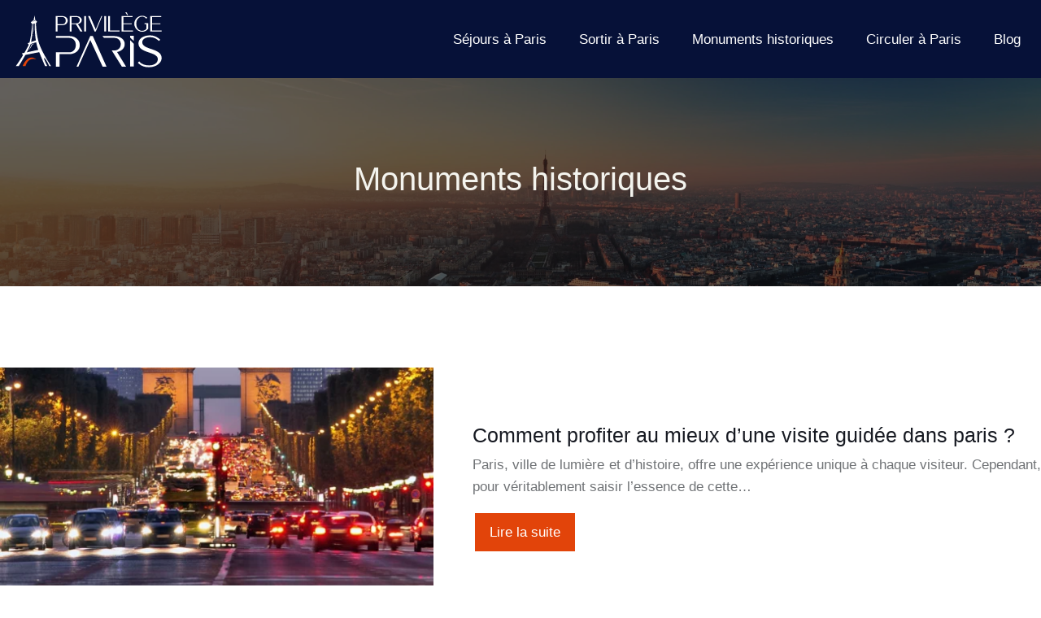

--- FILE ---
content_type: text/html; charset=UTF-8
request_url: https://www.privilege-paris.com/monuments-historiques/
body_size: 9906
content:
<!DOCTYPE html>
<html lang="fr-FR">
<head>
<meta charset="UTF-8" />
<meta name="viewport" content="width=device-width">
<link rel="shortcut icon" href="/wp-content/uploads/2022/07/favicon-privilege-paris.svg" /><meta name='robots' content='max-image-preview:large' />
<title>Monuments historiques</title><link rel="alternate" type="application/rss+xml" title="privilege-paris &raquo; Flux de la catégorie Monuments historiques" href="https://www.privilege-paris.com/monuments-historiques/feed/" />
<style id='wp-img-auto-sizes-contain-inline-css' type='text/css'>
img:is([sizes=auto i],[sizes^="auto," i]){contain-intrinsic-size:3000px 1500px}
/*# sourceURL=wp-img-auto-sizes-contain-inline-css */
</style>
<style id='wp-block-library-inline-css' type='text/css'>
:root{--wp-block-synced-color:#7a00df;--wp-block-synced-color--rgb:122,0,223;--wp-bound-block-color:var(--wp-block-synced-color);--wp-editor-canvas-background:#ddd;--wp-admin-theme-color:#007cba;--wp-admin-theme-color--rgb:0,124,186;--wp-admin-theme-color-darker-10:#006ba1;--wp-admin-theme-color-darker-10--rgb:0,107,160.5;--wp-admin-theme-color-darker-20:#005a87;--wp-admin-theme-color-darker-20--rgb:0,90,135;--wp-admin-border-width-focus:2px}@media (min-resolution:192dpi){:root{--wp-admin-border-width-focus:1.5px}}.wp-element-button{cursor:pointer}:root .has-very-light-gray-background-color{background-color:#eee}:root .has-very-dark-gray-background-color{background-color:#313131}:root .has-very-light-gray-color{color:#eee}:root .has-very-dark-gray-color{color:#313131}:root .has-vivid-green-cyan-to-vivid-cyan-blue-gradient-background{background:linear-gradient(135deg,#00d084,#0693e3)}:root .has-purple-crush-gradient-background{background:linear-gradient(135deg,#34e2e4,#4721fb 50%,#ab1dfe)}:root .has-hazy-dawn-gradient-background{background:linear-gradient(135deg,#faaca8,#dad0ec)}:root .has-subdued-olive-gradient-background{background:linear-gradient(135deg,#fafae1,#67a671)}:root .has-atomic-cream-gradient-background{background:linear-gradient(135deg,#fdd79a,#004a59)}:root .has-nightshade-gradient-background{background:linear-gradient(135deg,#330968,#31cdcf)}:root .has-midnight-gradient-background{background:linear-gradient(135deg,#020381,#2874fc)}:root{--wp--preset--font-size--normal:16px;--wp--preset--font-size--huge:42px}.has-regular-font-size{font-size:1em}.has-larger-font-size{font-size:2.625em}.has-normal-font-size{font-size:var(--wp--preset--font-size--normal)}.has-huge-font-size{font-size:var(--wp--preset--font-size--huge)}.has-text-align-center{text-align:center}.has-text-align-left{text-align:left}.has-text-align-right{text-align:right}.has-fit-text{white-space:nowrap!important}#end-resizable-editor-section{display:none}.aligncenter{clear:both}.items-justified-left{justify-content:flex-start}.items-justified-center{justify-content:center}.items-justified-right{justify-content:flex-end}.items-justified-space-between{justify-content:space-between}.screen-reader-text{border:0;clip-path:inset(50%);height:1px;margin:-1px;overflow:hidden;padding:0;position:absolute;width:1px;word-wrap:normal!important}.screen-reader-text:focus{background-color:#ddd;clip-path:none;color:#444;display:block;font-size:1em;height:auto;left:5px;line-height:normal;padding:15px 23px 14px;text-decoration:none;top:5px;width:auto;z-index:100000}html :where(.has-border-color){border-style:solid}html :where([style*=border-top-color]){border-top-style:solid}html :where([style*=border-right-color]){border-right-style:solid}html :where([style*=border-bottom-color]){border-bottom-style:solid}html :where([style*=border-left-color]){border-left-style:solid}html :where([style*=border-width]){border-style:solid}html :where([style*=border-top-width]){border-top-style:solid}html :where([style*=border-right-width]){border-right-style:solid}html :where([style*=border-bottom-width]){border-bottom-style:solid}html :where([style*=border-left-width]){border-left-style:solid}html :where(img[class*=wp-image-]){height:auto;max-width:100%}:where(figure){margin:0 0 1em}html :where(.is-position-sticky){--wp-admin--admin-bar--position-offset:var(--wp-admin--admin-bar--height,0px)}@media screen and (max-width:600px){html :where(.is-position-sticky){--wp-admin--admin-bar--position-offset:0px}}

/*# sourceURL=wp-block-library-inline-css */
</style><style id='global-styles-inline-css' type='text/css'>
:root{--wp--preset--aspect-ratio--square: 1;--wp--preset--aspect-ratio--4-3: 4/3;--wp--preset--aspect-ratio--3-4: 3/4;--wp--preset--aspect-ratio--3-2: 3/2;--wp--preset--aspect-ratio--2-3: 2/3;--wp--preset--aspect-ratio--16-9: 16/9;--wp--preset--aspect-ratio--9-16: 9/16;--wp--preset--color--black: #000000;--wp--preset--color--cyan-bluish-gray: #abb8c3;--wp--preset--color--white: #ffffff;--wp--preset--color--pale-pink: #f78da7;--wp--preset--color--vivid-red: #cf2e2e;--wp--preset--color--luminous-vivid-orange: #ff6900;--wp--preset--color--luminous-vivid-amber: #fcb900;--wp--preset--color--light-green-cyan: #7bdcb5;--wp--preset--color--vivid-green-cyan: #00d084;--wp--preset--color--pale-cyan-blue: #8ed1fc;--wp--preset--color--vivid-cyan-blue: #0693e3;--wp--preset--color--vivid-purple: #9b51e0;--wp--preset--color--base: #f9f9f9;--wp--preset--color--base-2: #ffffff;--wp--preset--color--contrast: #111111;--wp--preset--color--contrast-2: #636363;--wp--preset--color--contrast-3: #A4A4A4;--wp--preset--color--accent: #cfcabe;--wp--preset--color--accent-2: #c2a990;--wp--preset--color--accent-3: #d8613c;--wp--preset--color--accent-4: #b1c5a4;--wp--preset--color--accent-5: #b5bdbc;--wp--preset--gradient--vivid-cyan-blue-to-vivid-purple: linear-gradient(135deg,rgb(6,147,227) 0%,rgb(155,81,224) 100%);--wp--preset--gradient--light-green-cyan-to-vivid-green-cyan: linear-gradient(135deg,rgb(122,220,180) 0%,rgb(0,208,130) 100%);--wp--preset--gradient--luminous-vivid-amber-to-luminous-vivid-orange: linear-gradient(135deg,rgb(252,185,0) 0%,rgb(255,105,0) 100%);--wp--preset--gradient--luminous-vivid-orange-to-vivid-red: linear-gradient(135deg,rgb(255,105,0) 0%,rgb(207,46,46) 100%);--wp--preset--gradient--very-light-gray-to-cyan-bluish-gray: linear-gradient(135deg,rgb(238,238,238) 0%,rgb(169,184,195) 100%);--wp--preset--gradient--cool-to-warm-spectrum: linear-gradient(135deg,rgb(74,234,220) 0%,rgb(151,120,209) 20%,rgb(207,42,186) 40%,rgb(238,44,130) 60%,rgb(251,105,98) 80%,rgb(254,248,76) 100%);--wp--preset--gradient--blush-light-purple: linear-gradient(135deg,rgb(255,206,236) 0%,rgb(152,150,240) 100%);--wp--preset--gradient--blush-bordeaux: linear-gradient(135deg,rgb(254,205,165) 0%,rgb(254,45,45) 50%,rgb(107,0,62) 100%);--wp--preset--gradient--luminous-dusk: linear-gradient(135deg,rgb(255,203,112) 0%,rgb(199,81,192) 50%,rgb(65,88,208) 100%);--wp--preset--gradient--pale-ocean: linear-gradient(135deg,rgb(255,245,203) 0%,rgb(182,227,212) 50%,rgb(51,167,181) 100%);--wp--preset--gradient--electric-grass: linear-gradient(135deg,rgb(202,248,128) 0%,rgb(113,206,126) 100%);--wp--preset--gradient--midnight: linear-gradient(135deg,rgb(2,3,129) 0%,rgb(40,116,252) 100%);--wp--preset--gradient--gradient-1: linear-gradient(to bottom, #cfcabe 0%, #F9F9F9 100%);--wp--preset--gradient--gradient-2: linear-gradient(to bottom, #C2A990 0%, #F9F9F9 100%);--wp--preset--gradient--gradient-3: linear-gradient(to bottom, #D8613C 0%, #F9F9F9 100%);--wp--preset--gradient--gradient-4: linear-gradient(to bottom, #B1C5A4 0%, #F9F9F9 100%);--wp--preset--gradient--gradient-5: linear-gradient(to bottom, #B5BDBC 0%, #F9F9F9 100%);--wp--preset--gradient--gradient-6: linear-gradient(to bottom, #A4A4A4 0%, #F9F9F9 100%);--wp--preset--gradient--gradient-7: linear-gradient(to bottom, #cfcabe 50%, #F9F9F9 50%);--wp--preset--gradient--gradient-8: linear-gradient(to bottom, #C2A990 50%, #F9F9F9 50%);--wp--preset--gradient--gradient-9: linear-gradient(to bottom, #D8613C 50%, #F9F9F9 50%);--wp--preset--gradient--gradient-10: linear-gradient(to bottom, #B1C5A4 50%, #F9F9F9 50%);--wp--preset--gradient--gradient-11: linear-gradient(to bottom, #B5BDBC 50%, #F9F9F9 50%);--wp--preset--gradient--gradient-12: linear-gradient(to bottom, #A4A4A4 50%, #F9F9F9 50%);--wp--preset--font-size--small: 13px;--wp--preset--font-size--medium: 20px;--wp--preset--font-size--large: 36px;--wp--preset--font-size--x-large: 42px;--wp--preset--spacing--20: min(1.5rem, 2vw);--wp--preset--spacing--30: min(2.5rem, 3vw);--wp--preset--spacing--40: min(4rem, 5vw);--wp--preset--spacing--50: min(6.5rem, 8vw);--wp--preset--spacing--60: min(10.5rem, 13vw);--wp--preset--spacing--70: 3.38rem;--wp--preset--spacing--80: 5.06rem;--wp--preset--spacing--10: 1rem;--wp--preset--shadow--natural: 6px 6px 9px rgba(0, 0, 0, 0.2);--wp--preset--shadow--deep: 12px 12px 50px rgba(0, 0, 0, 0.4);--wp--preset--shadow--sharp: 6px 6px 0px rgba(0, 0, 0, 0.2);--wp--preset--shadow--outlined: 6px 6px 0px -3px rgb(255, 255, 255), 6px 6px rgb(0, 0, 0);--wp--preset--shadow--crisp: 6px 6px 0px rgb(0, 0, 0);}:root { --wp--style--global--content-size: 1320px;--wp--style--global--wide-size: 1920px; }:where(body) { margin: 0; }.wp-site-blocks { padding-top: var(--wp--style--root--padding-top); padding-bottom: var(--wp--style--root--padding-bottom); }.has-global-padding { padding-right: var(--wp--style--root--padding-right); padding-left: var(--wp--style--root--padding-left); }.has-global-padding > .alignfull { margin-right: calc(var(--wp--style--root--padding-right) * -1); margin-left: calc(var(--wp--style--root--padding-left) * -1); }.has-global-padding :where(:not(.alignfull.is-layout-flow) > .has-global-padding:not(.wp-block-block, .alignfull)) { padding-right: 0; padding-left: 0; }.has-global-padding :where(:not(.alignfull.is-layout-flow) > .has-global-padding:not(.wp-block-block, .alignfull)) > .alignfull { margin-left: 0; margin-right: 0; }.wp-site-blocks > .alignleft { float: left; margin-right: 2em; }.wp-site-blocks > .alignright { float: right; margin-left: 2em; }.wp-site-blocks > .aligncenter { justify-content: center; margin-left: auto; margin-right: auto; }:where(.wp-site-blocks) > * { margin-block-start: 1.2rem; margin-block-end: 0; }:where(.wp-site-blocks) > :first-child { margin-block-start: 0; }:where(.wp-site-blocks) > :last-child { margin-block-end: 0; }:root { --wp--style--block-gap: 1.2rem; }:root :where(.is-layout-flow) > :first-child{margin-block-start: 0;}:root :where(.is-layout-flow) > :last-child{margin-block-end: 0;}:root :where(.is-layout-flow) > *{margin-block-start: 1.2rem;margin-block-end: 0;}:root :where(.is-layout-constrained) > :first-child{margin-block-start: 0;}:root :where(.is-layout-constrained) > :last-child{margin-block-end: 0;}:root :where(.is-layout-constrained) > *{margin-block-start: 1.2rem;margin-block-end: 0;}:root :where(.is-layout-flex){gap: 1.2rem;}:root :where(.is-layout-grid){gap: 1.2rem;}.is-layout-flow > .alignleft{float: left;margin-inline-start: 0;margin-inline-end: 2em;}.is-layout-flow > .alignright{float: right;margin-inline-start: 2em;margin-inline-end: 0;}.is-layout-flow > .aligncenter{margin-left: auto !important;margin-right: auto !important;}.is-layout-constrained > .alignleft{float: left;margin-inline-start: 0;margin-inline-end: 2em;}.is-layout-constrained > .alignright{float: right;margin-inline-start: 2em;margin-inline-end: 0;}.is-layout-constrained > .aligncenter{margin-left: auto !important;margin-right: auto !important;}.is-layout-constrained > :where(:not(.alignleft):not(.alignright):not(.alignfull)){max-width: var(--wp--style--global--content-size);margin-left: auto !important;margin-right: auto !important;}.is-layout-constrained > .alignwide{max-width: var(--wp--style--global--wide-size);}body .is-layout-flex{display: flex;}.is-layout-flex{flex-wrap: wrap;align-items: center;}.is-layout-flex > :is(*, div){margin: 0;}body .is-layout-grid{display: grid;}.is-layout-grid > :is(*, div){margin: 0;}body{--wp--style--root--padding-top: 0px;--wp--style--root--padding-right: var(--wp--preset--spacing--50);--wp--style--root--padding-bottom: 0px;--wp--style--root--padding-left: var(--wp--preset--spacing--50);}a:where(:not(.wp-element-button)){text-decoration: underline;}:root :where(a:where(:not(.wp-element-button)):hover){text-decoration: none;}:root :where(.wp-element-button, .wp-block-button__link){background-color: var(--wp--preset--color--contrast);border-radius: .33rem;border-color: var(--wp--preset--color--contrast);border-width: 0;color: var(--wp--preset--color--base);font-family: inherit;font-size: var(--wp--preset--font-size--small);font-style: normal;font-weight: 500;letter-spacing: inherit;line-height: inherit;padding-top: 0.6rem;padding-right: 1rem;padding-bottom: 0.6rem;padding-left: 1rem;text-decoration: none;text-transform: inherit;}:root :where(.wp-element-button:hover, .wp-block-button__link:hover){background-color: var(--wp--preset--color--contrast-2);border-color: var(--wp--preset--color--contrast-2);color: var(--wp--preset--color--base);}:root :where(.wp-element-button:focus, .wp-block-button__link:focus){background-color: var(--wp--preset--color--contrast-2);border-color: var(--wp--preset--color--contrast-2);color: var(--wp--preset--color--base);outline-color: var(--wp--preset--color--contrast);outline-offset: 2px;outline-style: dotted;outline-width: 1px;}:root :where(.wp-element-button:active, .wp-block-button__link:active){background-color: var(--wp--preset--color--contrast);color: var(--wp--preset--color--base);}:root :where(.wp-element-caption, .wp-block-audio figcaption, .wp-block-embed figcaption, .wp-block-gallery figcaption, .wp-block-image figcaption, .wp-block-table figcaption, .wp-block-video figcaption){color: var(--wp--preset--color--contrast-2);font-family: var(--wp--preset--font-family--body);font-size: 0.8rem;}.has-black-color{color: var(--wp--preset--color--black) !important;}.has-cyan-bluish-gray-color{color: var(--wp--preset--color--cyan-bluish-gray) !important;}.has-white-color{color: var(--wp--preset--color--white) !important;}.has-pale-pink-color{color: var(--wp--preset--color--pale-pink) !important;}.has-vivid-red-color{color: var(--wp--preset--color--vivid-red) !important;}.has-luminous-vivid-orange-color{color: var(--wp--preset--color--luminous-vivid-orange) !important;}.has-luminous-vivid-amber-color{color: var(--wp--preset--color--luminous-vivid-amber) !important;}.has-light-green-cyan-color{color: var(--wp--preset--color--light-green-cyan) !important;}.has-vivid-green-cyan-color{color: var(--wp--preset--color--vivid-green-cyan) !important;}.has-pale-cyan-blue-color{color: var(--wp--preset--color--pale-cyan-blue) !important;}.has-vivid-cyan-blue-color{color: var(--wp--preset--color--vivid-cyan-blue) !important;}.has-vivid-purple-color{color: var(--wp--preset--color--vivid-purple) !important;}.has-base-color{color: var(--wp--preset--color--base) !important;}.has-base-2-color{color: var(--wp--preset--color--base-2) !important;}.has-contrast-color{color: var(--wp--preset--color--contrast) !important;}.has-contrast-2-color{color: var(--wp--preset--color--contrast-2) !important;}.has-contrast-3-color{color: var(--wp--preset--color--contrast-3) !important;}.has-accent-color{color: var(--wp--preset--color--accent) !important;}.has-accent-2-color{color: var(--wp--preset--color--accent-2) !important;}.has-accent-3-color{color: var(--wp--preset--color--accent-3) !important;}.has-accent-4-color{color: var(--wp--preset--color--accent-4) !important;}.has-accent-5-color{color: var(--wp--preset--color--accent-5) !important;}.has-black-background-color{background-color: var(--wp--preset--color--black) !important;}.has-cyan-bluish-gray-background-color{background-color: var(--wp--preset--color--cyan-bluish-gray) !important;}.has-white-background-color{background-color: var(--wp--preset--color--white) !important;}.has-pale-pink-background-color{background-color: var(--wp--preset--color--pale-pink) !important;}.has-vivid-red-background-color{background-color: var(--wp--preset--color--vivid-red) !important;}.has-luminous-vivid-orange-background-color{background-color: var(--wp--preset--color--luminous-vivid-orange) !important;}.has-luminous-vivid-amber-background-color{background-color: var(--wp--preset--color--luminous-vivid-amber) !important;}.has-light-green-cyan-background-color{background-color: var(--wp--preset--color--light-green-cyan) !important;}.has-vivid-green-cyan-background-color{background-color: var(--wp--preset--color--vivid-green-cyan) !important;}.has-pale-cyan-blue-background-color{background-color: var(--wp--preset--color--pale-cyan-blue) !important;}.has-vivid-cyan-blue-background-color{background-color: var(--wp--preset--color--vivid-cyan-blue) !important;}.has-vivid-purple-background-color{background-color: var(--wp--preset--color--vivid-purple) !important;}.has-base-background-color{background-color: var(--wp--preset--color--base) !important;}.has-base-2-background-color{background-color: var(--wp--preset--color--base-2) !important;}.has-contrast-background-color{background-color: var(--wp--preset--color--contrast) !important;}.has-contrast-2-background-color{background-color: var(--wp--preset--color--contrast-2) !important;}.has-contrast-3-background-color{background-color: var(--wp--preset--color--contrast-3) !important;}.has-accent-background-color{background-color: var(--wp--preset--color--accent) !important;}.has-accent-2-background-color{background-color: var(--wp--preset--color--accent-2) !important;}.has-accent-3-background-color{background-color: var(--wp--preset--color--accent-3) !important;}.has-accent-4-background-color{background-color: var(--wp--preset--color--accent-4) !important;}.has-accent-5-background-color{background-color: var(--wp--preset--color--accent-5) !important;}.has-black-border-color{border-color: var(--wp--preset--color--black) !important;}.has-cyan-bluish-gray-border-color{border-color: var(--wp--preset--color--cyan-bluish-gray) !important;}.has-white-border-color{border-color: var(--wp--preset--color--white) !important;}.has-pale-pink-border-color{border-color: var(--wp--preset--color--pale-pink) !important;}.has-vivid-red-border-color{border-color: var(--wp--preset--color--vivid-red) !important;}.has-luminous-vivid-orange-border-color{border-color: var(--wp--preset--color--luminous-vivid-orange) !important;}.has-luminous-vivid-amber-border-color{border-color: var(--wp--preset--color--luminous-vivid-amber) !important;}.has-light-green-cyan-border-color{border-color: var(--wp--preset--color--light-green-cyan) !important;}.has-vivid-green-cyan-border-color{border-color: var(--wp--preset--color--vivid-green-cyan) !important;}.has-pale-cyan-blue-border-color{border-color: var(--wp--preset--color--pale-cyan-blue) !important;}.has-vivid-cyan-blue-border-color{border-color: var(--wp--preset--color--vivid-cyan-blue) !important;}.has-vivid-purple-border-color{border-color: var(--wp--preset--color--vivid-purple) !important;}.has-base-border-color{border-color: var(--wp--preset--color--base) !important;}.has-base-2-border-color{border-color: var(--wp--preset--color--base-2) !important;}.has-contrast-border-color{border-color: var(--wp--preset--color--contrast) !important;}.has-contrast-2-border-color{border-color: var(--wp--preset--color--contrast-2) !important;}.has-contrast-3-border-color{border-color: var(--wp--preset--color--contrast-3) !important;}.has-accent-border-color{border-color: var(--wp--preset--color--accent) !important;}.has-accent-2-border-color{border-color: var(--wp--preset--color--accent-2) !important;}.has-accent-3-border-color{border-color: var(--wp--preset--color--accent-3) !important;}.has-accent-4-border-color{border-color: var(--wp--preset--color--accent-4) !important;}.has-accent-5-border-color{border-color: var(--wp--preset--color--accent-5) !important;}.has-vivid-cyan-blue-to-vivid-purple-gradient-background{background: var(--wp--preset--gradient--vivid-cyan-blue-to-vivid-purple) !important;}.has-light-green-cyan-to-vivid-green-cyan-gradient-background{background: var(--wp--preset--gradient--light-green-cyan-to-vivid-green-cyan) !important;}.has-luminous-vivid-amber-to-luminous-vivid-orange-gradient-background{background: var(--wp--preset--gradient--luminous-vivid-amber-to-luminous-vivid-orange) !important;}.has-luminous-vivid-orange-to-vivid-red-gradient-background{background: var(--wp--preset--gradient--luminous-vivid-orange-to-vivid-red) !important;}.has-very-light-gray-to-cyan-bluish-gray-gradient-background{background: var(--wp--preset--gradient--very-light-gray-to-cyan-bluish-gray) !important;}.has-cool-to-warm-spectrum-gradient-background{background: var(--wp--preset--gradient--cool-to-warm-spectrum) !important;}.has-blush-light-purple-gradient-background{background: var(--wp--preset--gradient--blush-light-purple) !important;}.has-blush-bordeaux-gradient-background{background: var(--wp--preset--gradient--blush-bordeaux) !important;}.has-luminous-dusk-gradient-background{background: var(--wp--preset--gradient--luminous-dusk) !important;}.has-pale-ocean-gradient-background{background: var(--wp--preset--gradient--pale-ocean) !important;}.has-electric-grass-gradient-background{background: var(--wp--preset--gradient--electric-grass) !important;}.has-midnight-gradient-background{background: var(--wp--preset--gradient--midnight) !important;}.has-gradient-1-gradient-background{background: var(--wp--preset--gradient--gradient-1) !important;}.has-gradient-2-gradient-background{background: var(--wp--preset--gradient--gradient-2) !important;}.has-gradient-3-gradient-background{background: var(--wp--preset--gradient--gradient-3) !important;}.has-gradient-4-gradient-background{background: var(--wp--preset--gradient--gradient-4) !important;}.has-gradient-5-gradient-background{background: var(--wp--preset--gradient--gradient-5) !important;}.has-gradient-6-gradient-background{background: var(--wp--preset--gradient--gradient-6) !important;}.has-gradient-7-gradient-background{background: var(--wp--preset--gradient--gradient-7) !important;}.has-gradient-8-gradient-background{background: var(--wp--preset--gradient--gradient-8) !important;}.has-gradient-9-gradient-background{background: var(--wp--preset--gradient--gradient-9) !important;}.has-gradient-10-gradient-background{background: var(--wp--preset--gradient--gradient-10) !important;}.has-gradient-11-gradient-background{background: var(--wp--preset--gradient--gradient-11) !important;}.has-gradient-12-gradient-background{background: var(--wp--preset--gradient--gradient-12) !important;}.has-small-font-size{font-size: var(--wp--preset--font-size--small) !important;}.has-medium-font-size{font-size: var(--wp--preset--font-size--medium) !important;}.has-large-font-size{font-size: var(--wp--preset--font-size--large) !important;}.has-x-large-font-size{font-size: var(--wp--preset--font-size--x-large) !important;}
/*# sourceURL=global-styles-inline-css */
</style>

<link rel='stylesheet' id='default-css' href='https://www.privilege-paris.com/wp-content/themes/factory-templates-4/style.css?ver=829d050edb872961f8f0cc860193ea06' type='text/css' media='all' />
<link rel='stylesheet' id='bootstrap5-css' href='https://www.privilege-paris.com/wp-content/themes/factory-templates-4/css/bootstrap.min.css?ver=829d050edb872961f8f0cc860193ea06' type='text/css' media='all' />
<link rel='stylesheet' id='bootstrap-icon-css' href='https://www.privilege-paris.com/wp-content/themes/factory-templates-4/css/bootstrap-icons.css?ver=829d050edb872961f8f0cc860193ea06' type='text/css' media='all' />
<link rel='stylesheet' id='global-css' href='https://www.privilege-paris.com/wp-content/themes/factory-templates-4/css/global.css?ver=829d050edb872961f8f0cc860193ea06' type='text/css' media='all' />
<link rel='stylesheet' id='light-theme-css' href='https://www.privilege-paris.com/wp-content/themes/factory-templates-4/css/light.css?ver=829d050edb872961f8f0cc860193ea06' type='text/css' media='all' />
<script type="text/javascript" src="https://code.jquery.com/jquery-3.2.1.min.js?ver=829d050edb872961f8f0cc860193ea06" id="jquery3.2.1-js"></script>
<script type="text/javascript" src="https://www.privilege-paris.com/wp-content/themes/factory-templates-4/js/fn.js?ver=829d050edb872961f8f0cc860193ea06" id="default_script-js"></script>
<link rel="https://api.w.org/" href="https://www.privilege-paris.com/wp-json/" /><link rel="alternate" title="JSON" type="application/json" href="https://www.privilege-paris.com/wp-json/wp/v2/categories/4" /><link rel="EditURI" type="application/rsd+xml" title="RSD" href="https://www.privilege-paris.com/xmlrpc.php?rsd" />
 
<meta name="google-site-verification" content="umVLm9azmLzYnd9zqrqeWiDUf-oqz4B-KsS0Ueu13kE" />
 
<style type="text/css">
.default_color_background,.menu-bars{background-color : #e2440a }.default_color_text,a,h1 span,h2 span,h3 span,h4 span,h5 span,h6 span{color :#e2440a }.navigation li a,.navigation li.disabled,.navigation li.active a,.owl-dots .owl-dot.active span,.owl-dots .owl-dot:hover span{background-color: #e2440a;}
.block-spc{border-color:#e2440a}
.page-content a{color : #e2440a }.page-content a:hover{color : #061138 }.home .body-content a{color : #e2440a }.home .body-content a:hover{color : #061138 }nav .navbar-toggler{background-color:#fff}body:not(.home) .main-navigation{background-color:#061138}.main-navigation {padding:0px 0px;}.main-navigation.scrolled{padding:0px 0px;}.main-navigation nav li{padding:0px 10px;}.main-navigation.scrolled{background-color:#061138;}.main-navigation  .logo-sticky{height: 40px;}.main-navigation .sub-menu{background-color: #0a193d;}nav li a{font-size:17px;}nav li a{color:#ffffff!important;}.sub-menu a{color:#ffffff!important;}.archive #mask{background-color: rgb(0,0,0,0.6)}.archive h1{color:#f4f4ee!important;}.category .subheader,.single .subheader{padding:100px 0px }.archive h1{text-align:center!important;} .archive h1{font-size:40px}  .archive h2,.cat-description h2{font-size:25px} .archive h2 a,.cat-description h2{color:#161921!important;}.archive .readmore{background-color:#e2440a;}.archive .readmore{color:#fff;}.archive .readmore:hover{background-color:#c91c05;}.archive .readmore:hover{color:#fff;}.archive .readmore{padding:10px 18px;}.single h1{color:#f4f4ee!important;}.single .the-post h2{color:#212529!important;}.single .the-post h3{color:#212529!important;}.single .the-post h4{color:#212529!important;}.single .the-post h5{color:#212529!important;}.single .the-post h6{color:#212529!important;} .single .post-content a{color:#e2440a} .single .post-content a:hover{color:#061138}.single h1{text-align:center!important;}.single h1{font-size: 40px}.single h2{font-size: 25px}.single h3{font-size: 21px}.single h4{font-size: 18px}.single h5{font-size: 16px}.single h6{font-size: 14px}footer{background-position:top } #back_to_top{background-color:#444444;}#back_to_top i, #back_to_top svg{color:#ffffff;} footer{padding:100px 0 0px} #back_to_top {padding:4px 10px 4px;}.copyright{background-color:#01071c} </style>
<style>:root {
    --color-primary: #e2440a;
    --color-primary-light: #ff580d;
    --color-primary-dark: #9e2f07;
    --color-primary-hover: #cb3d09;
    --color-primary-muted: #ff6c10;
            --color-background: #fff;
    --color-text: #ffffff;
} </style>
<style id="custom-st" type="text/css">
nav li a{position:relative;font-weight:500;-webkit-transition:all 500ms ease;transition:all 500ms ease;display:inline-block !important;}nav li a:before{content:"";position:absolute;left:0;bottom:20%;width:100%;border-bottom:2px solid #fff;transform:scaleX(0);transition:all 500ms ease;}nav li:hover > a:before{transform:scale(1);}body{font-family:'DM Sans',sans-serif;font-size:17px;font-weight:400;line-height:27px;color:#707376;overflow-x:hidden;}.box{box-shadow:0 0 40px 0 rgb(0 0 0 / 15%);}.liste-hom{list-style:none;line-height:40px;}.bi-check::before{content:"\f26e";color:#e2440a;font-size:25px;margin-right:15px;}.oscar figcaption{background-color:#0000004d;}.oscar figure:hover figcaption{background-color:#00000094}.oscar figure .heading{margin:45% 0 10px 0;}.widget_footer .footer-widget{border-bottom:0px solid;text-align:left;font-weight:600;line-height:1.4em;font-size:20px;margin-bottom:20px;color:#fff;}.bi-chevron-right::before{content:"\f285";}footer .copyright{border-top:1px solid #29322d;padding:30px 50px;margin-top:60px;text-align:center;color:#fff;}footer {color:#999dac}.widget_sidebar .sidebar-widget{font-size:22px;border-bottom:1px solid;margin-bottom:20px;padding:20px 0px;color:#212529;}footer img {margin-bottom:0;}.main-navigation .menu-item-has-children:after{right:-5px;color:#ffff;}@media(max-width:969px){.full-height{height:70vh;}.bann2 {height:50vh;}.home h1{font-size:30px !important;}.home h2{font-size:25px !important;}.home h3{font-size:20px !important;}.left-right {padding-left:0px !important;padding-right:0px !important;}.pad-left-right{padding-right:20px !important;padding-left:20px !important;}.oscar figure .heading{margin:20% 0 10px 0 !important;}.navbar-collapse{background:#000;}nav li a:before {display:none;}.main-navigation .menu-item-has-children:after{right:10px;}}:root{--color-primary:#e2440a;--color-secondary:#e2440a;--color-success:#ff591c;--color-bg-dark:#f8f9fa;--color-bg-light:#ffffff;--color-text:#343a40;--color-border:#dee2e6;--radius:8px;--shadow:0 4px 6px rgba(0,0,0,0.05);--transition:0.25s ease-in-out;}.tldr-hybrid,.tldr-paragraph,.tldr-list,.summary-alt,.case-study-block,.actionable-list,.key-takeaways,.block-spc,.faq-block,.author-block,.table-data{margin-bottom:35px;}.dt-published,.dt-modified{display:inline-block;background-color:var(--color-bg-light);color:var(--color-primary);border:1px solid var(--color-border);border-left:4px solid var(--color-primary);border-radius:var(--radius);padding:12px 20px;font-weight:600;letter-spacing:0.5px;transition:all var(--transition);}.dt-published:hover,.dt-modified:hover{transform:translateY(-2px);box-shadow:var(--shadow);border-color:var(--color-primary);}.dt-modified{float:right;border-left:none;border-right:4px solid var(--color-secondary);color:var(--color-secondary);}.dt-published,.dt-modified{margin-bottom:30px;}.tldr-hybrid{background-color:var(--color-bg-light);padding:30px 30px 12px !important;border-radius:var(--radius);box-shadow:var(--shadow);}.tldr-hybrid ul{list-style:none;padding:0;}.tldr-hybrid li{display:flex;align-items:center;margin-bottom:15px;font-size:1.1rem;}.tldr-hybrid li::before{content:'→';color:var(--color-bg-light);background-color:var(--color-success);width:28px;height:28px;border-radius:var(--radius);display:inline-flex;align-items:center;justify-content:center;margin-right:15px;font-size:1.2rem;font-weight:bold;}.tldr-paragraph{position:relative;background-color:var(--color-bg-light);color:var(--color-text);padding:30px 30px 12px;border-radius:var(--radius);border-top:4px solid var(--color-primary);text-align:left;}.tldr-list{background-color:transparent;padding:0;border:none;}.tldr-list li{background-color:var(--color-bg-light);padding:15px 20px;border-radius:var(--radius);margin-bottom:10px;box-shadow:var(--shadow);display:flex;align-items:center;}.tldr-list li::before{content:'✓';color:var(--color-success);font-size:1.5rem;margin-right:15px;}.summary-alt{background:var(--color-bg-light);border-radius:var(--radius);padding:30px;box-shadow:var(--shadow);}.summary-alt h3{color:var(--color-secondary);border-bottom:2px solid var(--color-border);padding-bottom:10px;}.summary-alt ol{list-style:none;padding:0;}.summary-alt li{padding:10px 0;border-bottom:1px solid var(--color-border);}.summary-alt li:last-child{border-bottom:none;}.summary-alt li a{text-decoration:none;color:var(--color-primary);font-weight:500;transition:color var(--transition);}.summary-alt li a:hover{color:var(--color-secondary);}.case-study-block{margin:2.5rem auto;padding:2rem;background:#ffffff;border-radius:16px;box-shadow:0 12px 30px rgba(0,0,0,0.08);border:1px solid #e6e9f0;font-family:"Poppins",sans-serif;transition:transform 0.25s ease,box-shadow 0.25s ease;}.case-study-block:hover{transform:translateY(-4px);box-shadow:0 14px 40px rgba(0,0,0,0.1);}.case-study-block-title{font-size:1.4rem;font-weight:600;color:#27374D;border-left:4px solid var(--color-primary);padding-left:12px;margin-bottom:1rem;letter-spacing:0.3px;}.case-study-block p{color:#4a4a4a;font-size:1rem;line-height:1.7;margin:0;}.case-study-block p + p{margin-top:0.8rem;}blockquote{margin:2.5rem auto;background:#fff;border-radius:38px;padding:2.3rem 2.2rem;position:relative;font-family:"Poppins",sans-serif;box-shadow:0 8px 26px rgba(44,90,217,0.07);border:0px;}blockquote:before{content:"“";font-size:10rem;color:#e2440a;position:absolute;left:1rem;top:1rem;opacity:0.8;line-height:1;}.citation-content{margin-left:3rem;font-size:1.15rem;line-height:1.7;color:#30334E;}blockquote cite{display:block;margin-top:1.2rem;margin-left:3rem;font-size:1rem;color:#595C70;font-style:normal;font-weight:500;}blockquote a{color:var(--color-primary);text-decoration:none;border-bottom:1px solid #B9C6FC;transition:color 0.3s ease;}blockquote a:hover{color:var(--color-secondary);}.actionable-list{background:#ffffff;border-radius:12px;box-shadow:0 4px 12px rgba(0,0,0,0.08);padding:24px;}.actionable-list h3{font-size:1.4rem;color:#333;margin-bottom:16px;font-weight:600;}.actionable-list ol{padding-left:0;list-style:none;counter-reset:step-counter;}.actionable-list ol li{position:relative;padding:12px 12px 12px 48px;margin-bottom:8px;background:#f7f9fc;border-radius:8px;transition:background 0.3s ease;}.actionable-list ol li:hover{background:#eef3f9;}.actionable-list ol li::before{counter-increment:step-counter;content:counter(step-counter);position:absolute;left:16px;top:50%;transform:translateY(-50%);background:var(--color-primary);color:#fff;font-weight:bold;width:24px;height:24px;border-radius:50%;display:flex;align-items:center;justify-content:center;font-size:0.85rem;}.key-takeaways{background-color:var(--color-bg-light);padding:30px;border-radius:var(--radius);border:1px solid var(--color-border);}.key-takeaways p{font-size:1.5rem;font-weight:bold;color:var(--color-secondary);}.key-takeaways li{padding:15px 0;border-bottom:1px solid var(--color-border);color:var(--color-text);font-weight:500;}.key-takeaways li:last-child{border-bottom:none;}.block-spc{margin:2rem auto;padding:1.8rem 2rem;background:linear-gradient(135deg,#ffffff,#f1f6ff);border-left:6px solid var(--color-primary);border-radius:12px;box-shadow:0 6px 20px rgba(0,0,0,0.06);color:#333;line-height:1.7;font-size:1rem;transition:box-shadow 0.3s ease,transform 0.2s ease;}.block-spc:hover{transform:translateY(-3px);box-shadow:0 8px 28px rgba(0,0,0,0.08);}.block-spc a{color:var(--color-primary);text-decoration:none;font-weight:600;padding-bottom:2px;border-bottom:2px solid rgba(192,149,80,0.3);transition:color 0.3s ease,border-color 0.3s ease;}.block-spc a:hover{color:var(--color-secondary);border-color:var(--color-secondary);}.author-block{display:flex;align-items:center;gap:20px;background:var(--color-bg-light) !important;padding:25px !important;border-radius:var(--radius);box-shadow:var(--shadow);}.avatar{min-width:80px;min-height:80px;width:80px;height:80px;border-radius:50%;border:3px solid var(--color-primary);}.author-text h4 a{color:var(--color-primary);text-decoration:none;font-size:1.2rem;}.author-text h4 a:hover{text-decoration:underline;}.author-text p{margin:5px 0 0;color:#6c757d;}.faq-block{margin-top:30px;background-color:transparent;padding:0;border:none;box-shadow:none;}.question{background-color:var(--color-bg-light);padding:15px 20px;margin-bottom:10px;border-radius:var(--radius);cursor:pointer;font-weight:600;color:var(--color-secondary);transition:background-color var(--transition);position:relative;border:1px solid var(--color-border);}.question:hover{background-color:#eef8fa;}.question::after{content:'+';position:absolute;right:20px;top:50%;transform:translateY(-50%);font-size:1.5rem;}.answer{background-color:var(--color-bg-light);padding:20px;border-radius:0 0 var(--radius) var(--radius);border:1px solid var(--color-border);border-top:none;margin-top:-10px;margin-bottom:10px;}.table-data{border-collapse:collapse;width:100%;background-color:var(--color-bg-light);border-radius:var(--radius);overflow:hidden;box-shadow:var(--shadow);}.table-data th{background-color:var(--color-primary);color:#fff;padding:15px;text-align:left;}.table-data td{padding:15px;border-bottom:1px solid var(--color-border);}.table-data tbody tr:last-child td{border-bottom:none;}.table-data tbody tr:nth-child(even){background-color:#f8f9fa;}.table-data tbody tr:hover{background-color:#e9ecef;}.single th,.single tr,.single td{border:0px solid;}.faq-block h2{margin-bottom:20px;}</style>
</head> 

<body class="archive category category-monuments-historiques category-4 wp-theme-factory-templates-4" style="">

<div class="main-navigation  container-fluid is_sticky ">
<nav class="navbar navbar-expand-lg  container-xxl">

<a id="logo" href="https://www.privilege-paris.com">
<img class="logo-main" src="/wp-content/uploads/2022/07/logo-privilege-paris.svg"   alt="logo">
<img class="logo-sticky" src="/wp-content/uploads/2022/07/logo-privilege-paris.svg" width="auto" height="40px" alt="logo"></a>

    <button class="navbar-toggler" type="button" data-bs-toggle="collapse" data-bs-target="#navbarSupportedContent" aria-controls="navbarSupportedContent" aria-expanded="false" aria-label="Toggle navigation">
      <span class="navbar-toggler-icon"><i class="bi bi-list"></i></span>
    </button>

    <div class="collapse navbar-collapse" id="navbarSupportedContent">

<ul id="main-menu" class="classic-menu navbar-nav ms-auto mb-2 mb-lg-0"><li id="menu-item-203" class="menu-item menu-item-type-taxonomy menu-item-object-category"><a href="https://www.privilege-paris.com/sejours-a-paris/">Séjours à Paris</a></li>
<li id="menu-item-204" class="menu-item menu-item-type-taxonomy menu-item-object-category"><a href="https://www.privilege-paris.com/sortir-a-paris/">Sortir à Paris</a></li>
<li id="menu-item-202" class="menu-item menu-item-type-taxonomy menu-item-object-category current-menu-item"><a href="https://www.privilege-paris.com/monuments-historiques/">Monuments historiques</a></li>
<li id="menu-item-201" class="menu-item menu-item-type-taxonomy menu-item-object-category"><a href="https://www.privilege-paris.com/circuler-a-paris/">Circuler à Paris</a></li>
<li id="menu-item-200" class="menu-item menu-item-type-taxonomy menu-item-object-category"><a href="https://www.privilege-paris.com/blog/">Blog</a></li>
</ul>
</div>
</nav>
</div><!--menu-->
<div style="" class="body-content     ">
  <div class="subheader container-fluid" style="background-image:url(/wp-content/uploads/2022/07/cat-privilege-paris.webp);background-position:top; ">
<div id="mask" style="background:rgb(0,0,0,0.6);"></div> 
<div class="container-xxl"><h1 class="title">Monuments historiques</h1></div>
</div>


<div class="container-xxl the-cat-content">
  
<div class="loop-post"> 

<div class="row post">

<div class="col-md-5 col-xs-12 thumb-cover p-0">
<img width="540" height="300" src="https://www.privilege-paris.com/wp-content/uploads/2025/03/050320251741179850-540x300.webp" class="attachment-540_300 size-540_300 wp-post-image" alt="" decoding="async" fetchpriority="high" /></div>

<div class="col-md-7 col-xs-12 ps-m-0 ps-lg-5 pe-0 d-flex align-items-center">
<div> 
<h2><a href="https://www.privilege-paris.com/comment-profiter-au-mieux-d-une-visite-guidee-dans-paris/">Comment profiter au mieux d&rsquo;une visite guidée dans paris ?</a></h2>
<p>Paris, ville de lumière et d’histoire, offre une expérience unique à chaque visiteur. Cependant, pour véritablement saisir l’essence de cette&#8230;</p>
<a class="readmore read-more" href="https://www.privilege-paris.com/comment-profiter-au-mieux-d-une-visite-guidee-dans-paris/">Lire la suite</a>
</div>
</div>
</div>


<div class="row post">

<div class="col-md-5 col-xs-12 thumb-cover p-0">
<img width="540" height="191" src="https://www.privilege-paris.com/wp-content/uploads/2024/10/171020241729141291.webp" class="attachment-540_300 size-540_300 wp-post-image" alt="arc de triomphe paris" decoding="async" srcset="https://www.privilege-paris.com/wp-content/uploads/2024/10/171020241729141291.webp 1920w, https://www.privilege-paris.com/wp-content/uploads/2024/10/171020241729141291-300x106.webp 300w, https://www.privilege-paris.com/wp-content/uploads/2024/10/171020241729141291-1024x363.webp 1024w, https://www.privilege-paris.com/wp-content/uploads/2024/10/171020241729141291-768x272.webp 768w, https://www.privilege-paris.com/wp-content/uploads/2024/10/171020241729141291-1536x544.webp 1536w" sizes="(max-width: 540px) 100vw, 540px" /></div>

<div class="col-md-7 col-xs-12 ps-m-0 ps-lg-5 pe-0 d-flex align-items-center">
<div> 
<h2><a href="https://www.privilege-paris.com/decouvrez-les-monuments-emblematiques-de-napoleon-a-paris/">Découvrez les monuments emblématiques de Napoléon à paris</a></h2>
<p>Paris, ville d’histoire et de culture, abrite de nombreux trésors architecturaux témoignant de son passé glorieux. Parmi les figures les&#8230;</p>
<a class="readmore read-more" href="https://www.privilege-paris.com/decouvrez-les-monuments-emblematiques-de-napoleon-a-paris/">Lire la suite</a>
</div>
</div>
</div>


<div class="row post">


<div class="col-md-12 col-xs-12 ps-m-0 ps-lg-5 pe-0 d-flex align-items-center">
<div> 
<h2><a href="https://www.privilege-paris.com/5-choses-a-savoir-sur-l-opera-garnier-un-joyau-de-l-architecture-neo-classique/">5 choses à savoir sur l&rsquo;Opéra Garnier, un joyau de l&rsquo;architecture néo-classique</a></h2>
<p>L’Opéra Garnier est un magnifique exemple d’architecture néo-classique. Construit en 1861, il a été le théâtre principal de l’Opéra de&#8230;</p>
<a class="readmore read-more" href="https://www.privilege-paris.com/5-choses-a-savoir-sur-l-opera-garnier-un-joyau-de-l-architecture-neo-classique/">Lire la suite</a>
</div>
</div>
</div>


<div class="row post">


<div class="col-md-12 col-xs-12 ps-m-0 ps-lg-5 pe-0 d-flex align-items-center">
<div> 
<h2><a href="https://www.privilege-paris.com/6-choses-etonnantes-a-connaitre-sur-la-basilique-du-sacre-coeur/">6 choses étonnantes à connaître sur la Basilique du Sacré-Cœur</a></h2>
<p>La basilique du Sacré-Cœur est l’une des plus célèbres de Paris. Située dans le quartier de Montmartre, elle domine la&#8230;</p>
<a class="readmore read-more" href="https://www.privilege-paris.com/6-choses-etonnantes-a-connaitre-sur-la-basilique-du-sacre-coeur/">Lire la suite</a>
</div>
</div>
</div>

</div>

<script>
$(window).on('load', function() {
  var description = $('.sh-top').html();
  if (description && $.trim(description) !== "") {
    $('.the-cat-content').append(
      '<div class="mt-5 cat-description">' + description + '</div>'
    );
  }
});
</script>

<div class="pag-post container text-center mt-5 mb-5">
</div>

</div>

</div><!--body-content-->

<footer class="container-fluid" style="background-color:#061138; ">
<div class="container-xxl">	
<div class="widgets">
<div class="row">
<div class="col-xxl-3 col-md-12">
<div class="widget_footer"><img src="https://www.privilege-paris.com/wp-content/uploads/2022/07/logo-privilege-paris.svg" class="image wp-image-195  attachment-full size-full" alt="privilège paris" style="max-width: 100%; height: auto;" decoding="async" loading="lazy" /></div><div class="widget_footer">			<div class="textwidget"><p class="pt-4">Visiter les lieux les plus emblématiques de Paris : musées, salles de spectacles, monuments historiques, quartiers animés…</p>
</div>
		</div></div>
<div class="col-xxl-3 col-md-12">
<div class="widget_footer"><div class="footer-widget">Tourisme à Paris</div>			<div class="textwidget"><div class="mt-4 footer-text">
<p><i class="fa fa-chevron-right" aria-hidden="true"></i> Quartiers parisiens</p>
<p><i class="fa fa-chevron-right" aria-hidden="true"></i> Monuments à Paris</p>
<p><i class="fa fa-chevron-right" aria-hidden="true"></i> Restaurants parisiens</p>
<p><i class="fa fa-chevron-right" aria-hidden="true"></i> Festivals à Paris</p>
</div>
</div>
		</div></div>
<div class="col-xxl-3 col-md-12">
<div class="widget_footer"><div class="footer-widget">Hotels et restaurants</div>			<div class="textwidget"><div class="mt-4 footer-text">
<p><i class="fa fa-chevron-right" aria-hidden="true"></i> Hôtels de charme</p>
<p><i class="fa fa-chevron-right" aria-hidden="true"></i> Bars &#038; lounge</p>
<p><i class="fa fa-chevron-right" aria-hidden="true"></i> Centres hôteliers</p>
<p><i class="fa fa-chevron-right" aria-hidden="true"></i> Tables gastronomiques</p>
</div>
</div>
		</div></div>
<div class="col-xxl-3 col-md-12">
<div class="widget_footer"><div class="footer-widget">Paris pratique</div>			<div class="textwidget"><div class="mt-4 footer-text">
<p>Les moyens de transports pratiques pour visiter Paris et ses alentours : métro, tramway, RER, taxi, covoiturage, vélo, VTC.</p>
</div>
</div>
		</div></div>
</div>
</div></div>
<div class="copyright container-fluid">
Les privilèges d’un voyage sur mesure à Paris.	
</div></footer>

<div class="to-top square" id="inactive"><a id='back_to_top'><svg xmlns="http://www.w3.org/2000/svg" width="16" height="16" fill="currentColor" class="bi bi-arrow-up-circle" viewBox="0 0 16 16">
  <path fill-rule="evenodd" d="M1 8a7 7 0 1 0 14 0A7 7 0 0 0 1 8zm15 0A8 8 0 1 1 0 8a8 8 0 0 1 16 0zm-7.5 3.5a.5.5 0 0 1-1 0V5.707L5.354 7.854a.5.5 0 1 1-.708-.708l3-3a.5.5 0 0 1 .708 0l3 3a.5.5 0 0 1-.708.708L8.5 5.707V11.5z"/>
</svg></a></div>
<script type="text/javascript">
	let calcScrollValue = () => {
	let scrollProgress = document.getElementById("progress");
	let progressValue = document.getElementById("back_to_top");
	let pos = document.documentElement.scrollTop;
	let calcHeight = document.documentElement.scrollHeight - document.documentElement.clientHeight;
	let scrollValue = Math.round((pos * 100) / calcHeight);
	if (pos > 500) {
	progressValue.style.display = "grid";
	} else {
	progressValue.style.display = "none";
	}
	scrollProgress.addEventListener("click", () => {
	document.documentElement.scrollTop = 0;
	});
	scrollProgress.style.background = `conic-gradient( ${scrollValue}%, #fff ${scrollValue}%)`;
	};
	window.onscroll = calcScrollValue;
	window.onload = calcScrollValue;
</script>






<script type="speculationrules">
{"prefetch":[{"source":"document","where":{"and":[{"href_matches":"/*"},{"not":{"href_matches":["/wp-*.php","/wp-admin/*","/wp-content/uploads/*","/wp-content/*","/wp-content/plugins/*","/wp-content/themes/factory-templates-4/*","/*\\?(.+)"]}},{"not":{"selector_matches":"a[rel~=\"nofollow\"]"}},{"not":{"selector_matches":".no-prefetch, .no-prefetch a"}}]},"eagerness":"conservative"}]}
</script>
<p class="text-center" style="margin-bottom: 0px"><a href="/plan-du-site/">Plan du site</a></p><script type="text/javascript" src="https://www.privilege-paris.com/wp-content/themes/factory-templates-4/js/bootstrap.bundle.min.js" id="bootstrap5-js"></script>

<script type="text/javascript">
$(document).ready(function() {
$( ".the-post img" ).on( "click", function() {
var url_img = $(this).attr('src');
$('.img-fullscreen').html("<div><img src='"+url_img+"'></div>");
$('.img-fullscreen').fadeIn();
});
$('.img-fullscreen').on( "click", function() {
$(this).empty();
$('.img-fullscreen').hide();
});
//$('.block2.st3:first-child').removeClass("col-2");
//$('.block2.st3:first-child').addClass("col-6 fheight");
});
</script>










<div class="img-fullscreen"></div>

</body>
</html>

--- FILE ---
content_type: image/svg+xml
request_url: https://www.privilege-paris.com/wp-content/uploads/2022/07/logo-privilege-paris.svg
body_size: 2842
content:
<?xml version="1.0" encoding="utf-8"?>
<!-- Generator: Adobe Illustrator 16.0.0, SVG Export Plug-In . SVG Version: 6.00 Build 0)  -->
<!DOCTYPE svg PUBLIC "-//W3C//DTD SVG 1.1//EN" "http://www.w3.org/Graphics/SVG/1.1/DTD/svg11.dtd">
<svg version="1.1" id="Calque_1" xmlns="http://www.w3.org/2000/svg" xmlns:xlink="http://www.w3.org/1999/xlink" x="0px" y="0px"
	 width="190px" height="80px" viewBox="0 0 190 80" enable-background="new 0 0 190 80" xml:space="preserve">
<g>
	<g>
		<path fill="#FFFFFF" d="M53.557,30.695V11.786h8.304c1.184,0,2.268,0.233,3.234,0.701c0.983,0.484,1.751,1.134,2.334,1.967
			c0.584,0.834,0.867,1.801,0.867,2.918c0,1.101-0.283,2.067-0.867,2.902c-0.583,0.834-1.352,1.501-2.334,1.968
			c-0.966,0.466-2.051,0.7-3.234,0.7h-6.037v7.754H53.557z M64.695,20.589c0.767-0.817,1.151-1.884,1.151-3.218
			c0-1.333-0.384-2.417-1.151-3.235c-0.767-0.799-1.717-1.217-2.834-1.217h-6.037v8.888h6.037
			C62.978,21.807,63.929,21.407,64.695,20.589z"/>
		<path fill="#FFFFFF" d="M83.798,30.695l-5.451-8.888h-5.286v8.888h-2.267V11.786h8.303c1.185,0,2.268,0.217,3.234,0.65
			c0.986,0.417,1.751,1.017,2.336,1.768c0.584,0.751,0.867,1.618,0.867,2.585c0,1.233-0.433,2.267-1.316,3.134
			c-0.885,0.851-2.018,1.434-3.418,1.717l5.569,9.055H83.798z M81.932,19.623c0.767-0.7,1.15-1.634,1.15-2.834
			c0-1.185-0.383-2.118-1.15-2.818c-0.767-0.7-1.718-1.051-2.835-1.051h-6.036v7.753h6.036
			C80.214,20.673,81.166,20.323,81.932,19.623z"/>
		<path fill="#FFFFFF" d="M88.53,30.695V11.786h2.269v18.909H88.53z"/>
		<path fill="#FFFFFF" d="M101.234,30.695l-7.935-18.909H95.7l7.019,16.307l6.838-16.307h1.133l-7.919,18.909H101.234z"/>
		<path fill="#FFFFFF" d="M113.186,30.695V11.786h2.269v18.909H113.186z"/>
		<path fill="#FFFFFF" d="M117.953,30.695V11.786h2.269V29.56h11.722v1.135H117.953z"/>
		<path fill="#FFFFFF" d="M134.44,30.695V11.786h13.607v1.134H136.71v7.753h10.203v1.134H136.71v7.753h11.72v1.135H134.44z
			 M141.561,10.686l-2.567-3.401h1.9l1.501,3.401H141.561z"/>
		<path fill="#FFFFFF" d="M154.928,29.694c-1.45-0.884-2.633-2.067-3.516-3.551c-0.885-1.484-1.318-3.136-1.318-4.937
			c0-1.817,0.434-3.468,1.318-4.952c0.883-1.483,2.065-2.684,3.516-3.568c1.469-0.883,3.069-1.317,4.806-1.317
			c1.214,0,2.365,0.217,3.448,0.666c1.102,0.435,2.068,1.051,2.938,1.836l-1.152,1.15c-1.351-1.667-3.086-2.518-5.233-2.518
			c-1.402,0-2.653,0.384-3.736,1.135c-1.085,0.75-1.92,1.783-2.534,3.084c-0.602,1.316-0.901,2.8-0.901,4.485
			c0,1.667,0.3,3.152,0.901,4.469c0.599,1.3,1.434,2.333,2.517,3.084c1.067,0.751,2.336,1.135,3.754,1.135
			c2.147,0,3.9-0.834,5.233-2.519v-5.62H162.7v-1.133h4.534v6.753l-0.482,0.551c-0.334,0.382-0.819,0.8-1.45,1.284
			c-1.635,1.217-3.486,1.817-5.568,1.817C157.997,31.028,156.396,30.577,154.928,29.694z"/>
		<path fill="#FFFFFF" d="M169.73,30.695V11.786h13.607v1.134h-11.341v7.753h10.207v1.134h-10.207v7.753h11.724v1.135H169.73z"/>
	</g>
</g>
<text transform="matrix(1 0 0 1 -25.749 -39.4287)" font-family="'Ananda'" font-size="16.8637">Privilège</text>
<text transform="matrix(1 0 0 1 65.5 -29)" font-family="'MyriadPro-Regular'" font-size="12">privilège paris</text>
<path fill="#FFFFFF" d="M32.239,42.8c-3.099-11.823-2.984-22.381-2.984-22.381l1.367-1.593l-2.994-3.19l0.689,0.216l-0.906-4.794
	l-0.994,5.625l-3.622,2.678l1.751,2.202c0,0-1.216,15.361-3.268,22.764l-2.208,0.745l1.228,1.976
	c-0.059,0.128-1.784,3.862-5.304,9.923l-3.04,0.649l1.313,2.262c-2.332,3.856-5.259,8.4-8.808,13.433h3.553
	c0,0,4.235-6.716,8.213-13.768l17.008-3.398c4.189,10.33,7.187,17.166,7.187,17.166h2.802c-0.298-0.59-0.6-1.1-0.899-1.686
	c-2.215-4.311-3.554-8.036-2.995-8.324c0.562-0.286,2.811,2.97,5.025,7.281c0.488,0.949,0.934,1.87,1.325,2.729h2.087
	C47.765,73.313,35.338,54.622,32.239,42.8z M24.018,19.601l3.496-2.679l1.504,1.659l-1.684-1.122L24.018,19.601z M25.346,21.562
	l2.372-0.646c0,0-0.278,10.449,1.363,20.785l-5.819,1.959C24.057,39.333,25.634,29.566,25.346,21.562z M18.014,56.319
	c2.163-3.993,4.022-7.777,4.741-10.165l6.713-2.22c0.613,3.256,1.434,6.424,2.536,9.168c0.027,0.067,0.053,0.136,0.08,0.202
	L18.014,56.319z"/>
<path fill="#E2440A" d="M12.832,73.313c0,0,6.37-17.079,16.986-8.013c0,0-9.756-4.47-13.486,8.013H12.832z"/>
<path fill="#FFFFFF" d="M26.991,21.694l-1.071,0.344c0,0,0.247,11.209-0.871,18.862c0,0,1.585-9.744,1.278-18.544L26.991,21.694z"/>
<path fill="#FFFFFF" d="M27.861,45.09c0,0-3.113,1.244-4.303,1.725c0,0-1.55,4.763-3.501,7.52c0,0,3.214-3.903,4.132-6.773
	L27.861,45.09z"/>
<g>
	<path fill="#FFFFFF" d="M70.265,36.343c2.357,0,4.482,0.464,6.44,1.395c1.959,0.962,3.486,2.256,4.647,3.917
		c1.165,1.661,1.728,3.586,1.728,5.809c0,2.191-0.563,4.118-1.728,5.777c-1.161,1.692-2.688,2.988-4.647,3.918
		c-1.958,0.928-4.083,1.393-6.44,1.393H58.248V73.99h-4.516V56.329l16.533-0.035c2.224,0,4.117-0.795,5.644-2.423
		c1.527-1.627,2.29-3.751,2.29-6.407c0-2.688-0.763-4.813-2.29-6.44c-1.527-1.625-3.42-2.423-5.644-2.423H53.732v-2.258H70.265z"/>
	<path fill="#FFFFFF" d="M81.358,73.99H79.1l16.932-37.647h3.054l16.899,37.647h-4.781L96.031,41.323L81.358,73.99z"/>
	<path fill="#FFFFFF" d="M125.552,36.343c2.355,0,4.48,0.432,6.439,1.263c1.958,0.863,3.486,2.025,4.646,3.518
		c1.163,1.494,1.728,3.221,1.728,5.179c0,2.458-0.863,4.551-2.621,6.242c-1.761,1.693-4.019,2.855-6.807,3.42l11.088,18.026h-5.113
		l-12.517-19.952h3.156c2.222,0,4.114-0.698,5.643-2.093c1.526-1.393,2.292-3.287,2.292-5.644c0-2.355-0.766-4.215-2.292-5.61
		c-1.528-1.394-3.421-2.091-5.643-2.091h-12.717l-1.825-2.258H125.552z"/>
	<path fill="#FFFFFF" d="M145.012,35.978h4.514v6.507l-4.514-4.415V35.978z M149.525,73.625h-4.514V41.488l4.514,4.448V73.625z"/>
	<path fill="#FFFFFF" d="M161.678,73.759c-1.761-0.598-3.223-1.33-4.382-2.192c-1.196-0.83-2.159-1.659-2.855-2.489l1.659-1.527
		c2.722,3.153,6.707,4.782,11.952,4.848c2.422,0,4.482-0.365,6.108-1.063c1.627-0.698,2.824-1.594,3.652-2.755
		c0.829-1.129,1.229-2.357,1.229-3.72c0-1.527-0.497-2.788-1.53-3.784c-1.026-0.995-2.356-1.859-3.983-2.557
		c-1.625-0.697-3.385-1.327-5.278-1.958c-4.016-1.33-6.969-2.622-8.864-3.886c-2.754-1.823-4.149-4.248-4.149-7.27
		c0-2.888,1.328-5.278,4.018-7.137c2.688-1.827,6.108-2.757,10.324-2.757c1.959,0,3.751,0.3,5.413,0.898
		c1.659,0.631,3.085,1.328,4.282,2.157c1.194,0.832,2.09,1.627,2.722,2.325l-1.694,1.527l-0.729-0.699
		c-0.497-0.496-1.197-1.028-2.09-1.625c-0.932-0.598-2.06-1.129-3.355-1.626c-1.327-0.466-2.821-0.698-4.447-0.698
		c-2.987,0-5.345,0.564-7.105,1.727c-1.76,1.163-2.656,2.59-2.656,4.25c0,1.593,0.532,2.887,1.563,3.918
		c1.026,1.028,2.389,1.892,4.049,2.59c1.628,0.695,3.386,1.36,5.278,1.989c4.018,1.296,6.938,2.592,8.797,3.818
		c2.757,1.794,4.117,4.216,4.117,7.239c0,1.99-0.663,3.849-1.991,5.544c-1.359,1.725-3.221,3.121-5.578,4.183
		c-2.355,1.095-5.111,1.626-8.232,1.626C165.494,74.654,163.437,74.355,161.678,73.759z"/>
</g>
</svg>
